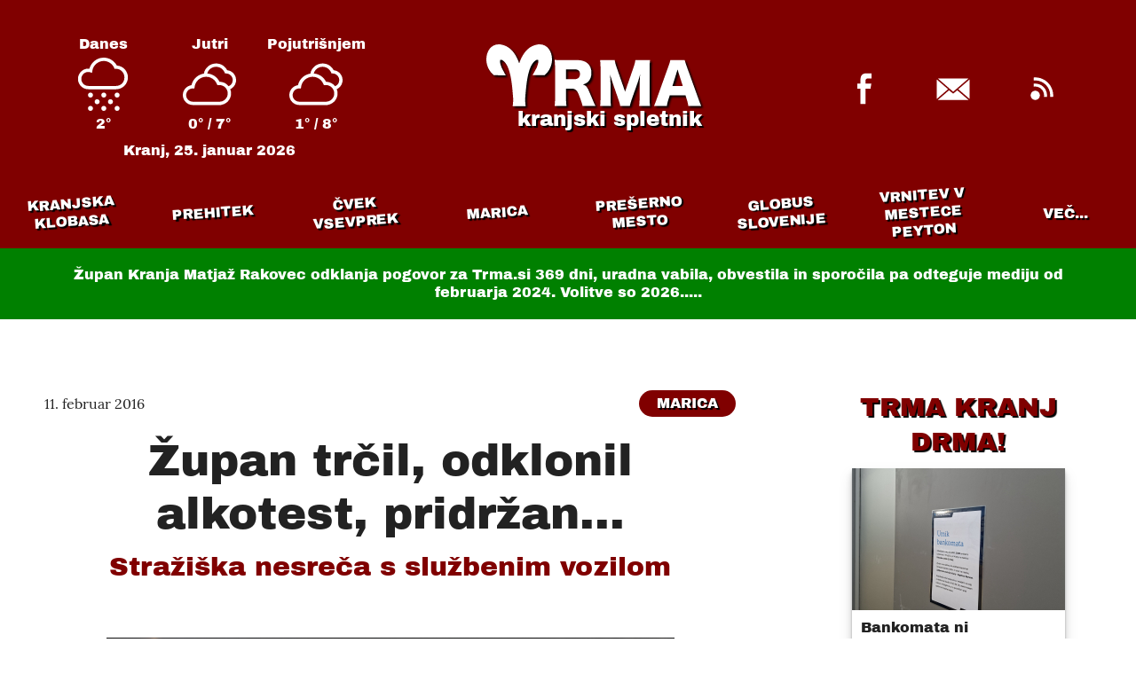

--- FILE ---
content_type: text/html; charset=UTF-8
request_url: https://trma.si/marica/4278/
body_size: 5161
content:

<!doctype html>
<html lang="sl">
  <head>
    <meta charset="utf-8">
    <meta http-equiv="x-ua-compatible" content="ie=edge">
    <meta name="viewport" content="width=device-width, initial-scale=1.0">
    <title>Župan trčil, odklonil alkotest, pridržan... | Trma.si</title>

    <meta name="title" itemprop="name" property="og:title" content="Župan trčil, odklonil alkotest, pridržan... | Trma.si">
    <meta name="twitter:title" content="Župan trčil, odklonil alkotest, pridržan... | Trma.si">
    <meta name="application-name" property="og:site_name" content="Trma.si">
    <link href="https://trma.si/marica/4278/" rel="canonical">
    <meta name="twitter:url" property="og:url" content="https://trma.si/marica/4278/">
    <link rel="alternate" href="/feed.xml" type="application/atom+xml" title="Trma.si">
    <meta name="msapplication-starturl" content="https://trma.si?pinned=true">
    <meta property="fb:pages" content="450800901639071" />
    <meta name="generator" content="subic.eu">

    <meta name="twitter:image" property="og:image" itemprop="image" content="https://trma.si/img/P-4278-1.jpg">

    <meta name="subject" content="News">
    <meta property="article:author" content="Trma.si">
    <meta property="og:type" content="website">
    <meta name="twitter:card" content="summary_large_image">
    <meta name="description" content="Župan Kranja Boštjan Trilar je včeraj okoli 20. ure povzročil prometno nesrečo v kateri je bil sam poškodovan. V neposredni bližini doma, v Stražišču, je po dokaj blagem ovinku nenadoma zavil na nasprotni vozni pas in trčil v nasproti..." property="og:description" itemprop="description" >
    <meta name="twitter:description" content="Župan Kranja Boštjan Trilar je včeraj okoli 20. ure povzročil prometno nesrečo v kateri je bil sam poškodovan. V neposredni bližini doma, v Stražišču, je po dokaj blagem ovinku nenadoma zavil na nasprotni vozni pas in trčil v nasproti...">

    <link rel="icon" type="image/png" sizes="192x192"  href="/icons/apple-icon.png">
    <link rel="apple-touch-icon" sizes="57x57" href="/icons/icon-57.png">
    <link rel="apple-touch-icon" sizes="60x60" href="/icons/icon-60.png">
    <link rel="apple-touch-icon" sizes="72x72" href="/icons/icon-72.png">
    <link rel="apple-touch-icon" sizes="76x76" href="/icons/icon-76.png">
    <link rel="apple-touch-icon" sizes="114x114" href="/icons/icon-114.png">
    <link rel="apple-touch-icon" sizes="120x120" href="/icons/icon-120.png">
    <link rel="apple-touch-icon" sizes="144x144" href="/icons/icon-144.png">
    <link rel="apple-touch-icon" sizes="152x152" href="/icons/icon-152.png">
    <link rel="apple-touch-icon" sizes="180x180" href="/icons/icon-180.png">
    <link rel="mask-icon" href="/icons/safari-pinned-tab.svg" color="#000000">
    <link rel="manifest" href="/manifest.json">
    <meta name="msapplication-TileColor" content="#ffffff">
    <meta name="msapplication-TileImage" content="/icons/icon-144.png">
    <meta name="msapplication-tap-highlight" content="no">
    <meta name="msapplication-tooltip" content="Kranjski spletnik Trma.si">
    <meta name="theme-color" content="#800000">

    <meta name="robots" content="index,follow">
    <meta name="googlebot" content="index,follow">

    <link rel="preload" href="/fonts/ArchivoBasic.woff2" as="font" type="font/woff2" crossorigin>
    <link rel="preload" href="/fonts/LoraBasic.woff2" as="font" type="font/woff2" crossorigin>
    <style>@font-face {font-family:"Archivo";src:url(/fonts/ArchivoBasic.woff2) format("woff2");font-weight:400;font-display:swap;} @font-face {font-family:Lora;src:url(/fonts/LoraBasic.woff2) format("woff2");font-weight:400;font-display:swap;}</style>
    <link rel="stylesheet" href="/trma.css">
  </head>
<body>
   <header class="header column small sans themed">
      <div class="header-page middle">
         
<div class="weather small sans centered">
  <div class="weather-container single-row">
    <div class="weather-item column middle" id="weather-today" data-theme="default">
      <h4>Danes</h4>
      <img class="weather-icon" src="/icons/00.svg" />
      <span class="weather-temp"></span>
    </div>
    <div class="weather-item column middle" id="weather-tomorrow" data-theme="default">
      <h4>Jutri</h4>
      <img class="weather-icon" src="/icons/00.svg" />
      <span class="weather-temp"></span>
    </div>
    <div class="weather-item column middle" id="weather-day-after" data-theme="default">
      <h4>Pojutrišnjem</h4>
      <img class="weather-icon" src="/icons/00.svg" />
      <span class="weather-temp"></span>
    </div>
  </div>
  <span class="header-date">Kranj, <date id="weather-date">danes</date></span>
</div>

         <a href="/" class="header-logo"><svg xmlns="http://www.w3.org/2000/svg" width="243" height="70" viewBox="0 0 243 70"><path d="M65.526 34.757h-13.47l4.458-7.972c.715-1.5 4.93-12.442-1.032-8.593-8.066 5.207-9.908 23.794-10.788 31.972a261.29 261.29 0 0 0-.802 9.1c-.386 5.383.44 10.423.44 10.423H29.667s.823-4.977.43-10.422l-.792-9.1c-.88-8.18-2.722-26.765-10.79-31.972-5.962-3.85-1.748 7.082-1.032 8.593.467.99 4.458 8.306 4.458 8.306l-13.47-.333C-7.76 21.903.637-8.358 22.557 2.193c6.845 3.294 11.418 10.5 14.443 19.2 3.025-8.71 7.597-15.907 14.443-19.2 21.92-10.55 30.316 19.7 14.083 32.564zm158.006-17.02c.436 1.808.873 3.428 2.12 6.732l13.526 37.525c1.184 3.304 2.182 5.86 2.992 7.605h-14.586c-.5-2.992-.873-4.613-1.496-6.732l-1.683-5.298H206.64l-1.683 5.298c-.8 2.493-1.247 4.426-1.558 6.732h-14.586c.935-1.87 1.496-3.366 2.992-7.605L205.27 24.47c1.122-3.054 1.683-4.924 1.995-6.732h16.27zm-78.914 0c.436 2.68.935 4.675 2.37 8.79l9.35 26.866 9.288-26.866c1.434-4.176 1.932-6.17 2.306-8.79h16.518c-.374 2.992-.5 5.548-.5 9.724v32.476c0 4.737.125 7.168.5 9.662h-12.28c.36-2.757.49-5.053.498-9.16l.001-14.1c0-1.496.187-6.17.312-8.103l.25-4.24c-1.37 4.862-1.995 7.106-2.805 9.35l-6.046 17.08c-1.558 4.426-2.37 7.168-2.68 9.163h-10.846c-.312-2.182-.997-4.488-2.68-9.225l-5.735-16.58c-.062-.312-1.932-6.11-2.12-6.607l-.997-3.117c.374 3.927.623 9.038.623 12.342v13.526c0 4.3.125 7.044.5 9.662h-12.28c.374-2.805.5-5.423.5-9.662V27.462c0-3.74-.187-7.044-.5-9.724h16.456zm-67.694-.187c2.633.12 4.864.182 8.788.187h16.706c10.098 0 15.957 5.236 15.957 14.212 0 4.426-1.247 7.916-3.678 10.223-1.558 1.434-2.867 2.12-5.922 3.117 3.18.997 4.613 2.43 6.607 6.857.935 1.995 1.808 4.114 4.613 10.846.686 1.745 1.434 3.304 2.992 6.607h-14.586c-.374-1.995-1.122-4.55-3.054-9.724-1.995-5.423-2.743-6.857-4.3-8.228-1.31-1.184-2.867-1.683-4.862-1.683h-6.358v10.223c0 4.24.125 6.545.5 9.412H76.925c.36-2.768.5-4.607.498-8.882V26.714c0-3.865-.125-6.17-.5-9.163zM215.43 28.397l-5.797 18.7h11.72l-5.922-18.7zM99.614 28.2h-9.786v11.095h9.724c3.678 0 5.922-2.244 5.922-5.797 0-3.49-1.995-5.298-5.86-5.298z" /></svg>
<span class="header-logotype popout">kranjski spletnik</span></a>
           <div class="social single-row">
    <a class="social-link" href="https://www.facebook.com/KrTrmaSi/"><svg version="1.1" width="60" height="60" viewBox="0 0 60 60" xmlns="http://www.w3.org/2000/svg"><path d="m30 60c16.569 0 30-13.431 30-30s-13.431-30-30-30-30 13.431-30 30 13.431 30 30 30z"/><path d="m25.462 47.314v-17.315l-3.5189-1e-7v-5.7396h3.5189v-3.471c0-4.6817 1.3998-8.0578 6.5259-8.0578h6.0983v5.7278h-4.2941c-2.1504 0-2.6404 1.4289-2.6404 2.9253v2.8756l6.6175 5e-7 -0.90325 5.7396h-5.7143v17.315l-5.6896 7e-7z" fill="#fff"/></svg></a>
    <a class="social-link" href="mailto:info@trma.si"><svg version="1.1" width="60" height="60" viewBox="0 0 60 60" xmlns="http://www.w3.org/2000/svg"><path d="m30 60c16.569 0 30-13.431 30-30s-13.431-30-30-30-30 13.431-30 30 13.431 30 30 30z"/><path d="m30 33.462 17.308-15h-34.615l17.308 15zm-4.6748-1.6605 4.6748 3.8372 4.6016-3.8372 12.706 10.891h-34.615l12.633-10.891zm-13.787 9.7374v-21.923l12.692 10.962-12.692 10.962zm36.923 0v-21.923l-12.692 10.962 12.692 10.962z" fill="#fff"/></svg>
</a>
    <a class="social-link" href="/feed.xml"><svg version="1.1" width="60" height="60" viewBox="0 0 60 60" xmlns="http://www.w3.org/2000/svg"><path d="m30 60c16.569 0 30-13.431 30-30s-13.431-30-30-30-30 13.431-30 30 13.431 30 30 30z" /><path d="m22.436 24.231c-0.56667 0-1.12 0.046667-1.6667 0.115v3.3683c0.54333-0.091667 1.0967-0.15 1.6667-0.15 5.5233 0 10 4.4783 10 10 0 0.57-0.058333 1.1233-0.15 1.6667h3.3683c0.068333-0.54667 0.115-1.1 0.115-1.6667 0-7.3633-5.97-13.333-13.333-13.333zm0.019724-6.9231c-0.57 0-1.1299 0.038787-1.6864 0.08432v3.3728c0.55482-0.055651 1.1164-0.08432 1.6864-0.08432 9.3139 0 16.864 7.5517 16.864 16.864 0 0.57-0.030355 1.1316-0.086006 1.6864h3.3728c0.047219-0.55651 0.086006-1.1164 0.086006-1.6864 0-11.176-9.061-20.237-20.237-20.237zm0.044379 15c-2.8662 0-5.1923 2.3244-5.1923 5.1923s2.3262 5.1923 5.1923 5.1923 5.1923-2.3244 5.1923-5.1923-2.3262-5.1923-5.1923-5.1923z" fill="#fff"/></svg>
</a>
  </div>
      </div>
   <nav class="navigation-container middle themed centered popout sans caps">
  <ul class="navigation single-row" id="navigation"><li class="navigation-item">
        <a class="navigation-link tilted small" href="/kranjska-klobasa">Kranjska klobasa</a>
      </li><li class="navigation-item">
        <a class="navigation-link tilted small" href="/prehitek">Prehitek</a>
      </li><li class="navigation-item">
        <a class="navigation-link tilted small" href="/cvek-vsevprek">Čvek vsevprek</a>
      </li><li class="navigation-item">
        <a class="navigation-link tilted small" href="/marica">Marica</a>
      </li><li class="navigation-item">
        <a class="navigation-link tilted small" href="/preserno-mesto">Prešerno mesto</a>
      </li><li class="navigation-item">
        <a class="navigation-link tilted small" href="/globus-slovenije">Globus Slovenije</a>
      </li><li class="navigation-item">
        <a class="navigation-link tilted small" href="/vrnitev-v-mestece-peyton">Vrnitev v mestece Peyton</a>
      </li><li class="navigation-item">
        <a class="navigation-link tilted small" href="/nasi-rojaki-po-svetu">Naši rojaki po svetu</a>
      </li><li class="navigation-item">
        <a class="navigation-link tilted small" href="/kranj-plus">Kranj+</a>
      </li><li class="navigation-item">
        <a class="navigation-link tilted small" href="/trma-kranj-drma">Trma Kranj drma!</a>
      </li><li class="navigation-item">
        <a class="navigation-link tilted small" href="/tukaj-in-zdaj">Tukaj in zdaj</a>
      </li><li class="navigation-item">
        <a class="navigation-link tilted small" href="/trmator">Trmator</a>
      </li></ul>

  <button id="navigation-button" class="navigation-item popout" hidden>VEČ...</button>

  <ul id="extra" class="navigation-extra column" hidden></ul>
</nav>
   <section class="notice centered small sans">
  Župan Kranja Matjaž Rakovec odklanja pogovor za Trma.si <span id="notice-days" data-date="2025-01-21">od 21. januarja</span>, uradna vabila, obvestila in sporočila pa odteguje mediju od februarja 2024. Volitve so 2026.....
</section>

   </header>

   


<main class="two-columns">

<article class="article column middle">

	<header class="main-header max column middle">

  <div class="article-meta middle">
		<span class="small">11. februar 2016</span><a href='/marica' class="tag themed centered caps popout">Marica</a>
	</div>


	<h1>Župan trčil, odklonil alkotest, pridržan...</h1>

	<h2 class="colored">Stražiška nesreča s službenim vozilom</h2>

  
	<figure>
    
      <img src="/img/P-4278-1.jpg" alt="">
      
<figcaption class="caption small">Večerno prizorišče dogodka, ki je odjeknil v Kranju!</figcaption>

    
  </figure>
  

</header>

	<div class="article-text">
		<p>Župan Kranja Boštjan Trilar je včeraj okoli 20. ure povzročil prometno nesrečo v kateri je bil sam poškodovan. V neposredni bližini doma, v Stražišču, je po dokaj blagem ovinku nenadoma zavil na nasprotni vozni pas in trčil v nasproti vozeči kombi, ki je vozil pravilno. Trčenje je bilo dokaj silovito in ga udeleženec nesreče opisuje kot &quot;nenadoma se je zabil vame&quot;, aktivirali sta se varnostni vreči. Na kraju so se znašli krajani, ki so županu Trilarju pomagali najti mobilni telefon, da je poklical svojo partnerko, ki je prihitela na kraj nesreče (tudi ona zaposlena na MO Kranj kot uradnica v finančnem oddelku). Po navedbah prisotnih je po obrazu okrvavljeni župan skušal najprej celo ustvariti vtis, da ni vozil vozila. Policijo je poklical voznik kombija, ki je ob tem dodal, da mu je župan obljubljal, &quot;da bo vse urejeno&quot;. Po nepreverjenih podatkih naj bi se za nekaj časa umaknil v grmovje, kasneje pa je bil domnevno nespoštljiv do policistov. <strong>Po naših virih je bil pridržan s sumom, da je skušal okoliščine nesreče prirediti. Vozil je službeno vozilo MO Kranj in na kraju samem je odklonil alkotest (to pomeni 18 točk kazni, izgubo vozniškega dovoljenja, denarno kazen), ni pa potrjen kasnejši odvzem krvi. Prav tako ni uradno znano, koliko časa je bil in če je bil pridržan na PU Kranj.</strong> Ogorčenje krajanov je bilo veliko: &quot;Da ne bodo vse skupaj skrili!&quot; pa osnovno sporočilo. Poudariti je treba, da bodo uradni podatki znani danes, o nesreči pa že poroča današnji Dnevnik.</p>


		
		

	</div>

	

<footer class="article-footer middle column">
<div class="column centered middle"><h3>Več iz rubrike </h3><a href="/marica" class="sans colored popout caps">Marica</a></div>
<div class="row">
	
	

	
		
	
		
	
		
	
		
	
		
	
		
	
		
	
		
	
		
	
		
	
		
	
		
	
		
	
		
	
		
	
		
	
		
	
		
	
		
	
		
	
		
	
		
	
		
	
		
	
		
	
		
	
		
	
		
	
		
	
		
	
		
	
		
	
		
	
		
	
		
	
		
	
		
	
		
	
		
	
		
	
		
	
		
	
		
	
		
	
		
	
		
	
		
	
		
	
		
	
		
	
		
	
		
	
		
	
		
	
		
	
		
	
		
	
		
	
		
	
		
	
		
	
		
	
		
	
		
	
		
	
		
	
		
	
		
	
		
	
		
	
		
	
		
	
		
	
		
	
		
	
		
	
		
	
		
	
		
	
		
	
		
	
		
	
		
	
		
	
		
	
		
	
		
	
		
	
		
	
		
	
		
	
		
	
		
	
		
	
		
	
		
	
		
	
		
	
		
	
		
	
		
	
		
	
		
	
		
	
		
	
		
	
		
	
		
	
		
	
		
	
		
	
		
	
		
	
		
	
		
	
		
	
		
	
		
	
		
	
		
	
		
	
		
	
		
	
		
	
		
	
		
	
		
	
		
	
		
	
		
	
		
	
		
	
		
	
		
	
		
	
		
	
		
	
		
	
		
	
		
	
		
	
		
	
		
	
		
	
		
	
		
	
		
	
		
	
		
	
		
	
		
	
		
	
		
	
		
	
		
	
		
	
		
	
		
	
		
	
		
	
		
	
		
	
		
	
		
	
		
	
		
	
		
	
		
	
		
	
		
	
		
	
		
	
		
	
		
	
		
	
		
	
		
	
		
	
		
	
		
	
		
	
		
	
		
	
		
	
		
	
		
	
		
	
		
	
		
	
		
	
		
	
		
	
		
	
		
	
		
			
		
	
		
	
		
	
		
	
		
	
		
	
		
	
		
	
		
	
		
	
		
	
		
	
		
	
		
	
		
	
		
	
		
	
		
	
		
	
		
	
		
	
		
	
		
	
		
	
		
	
		
	
		
	
		
	
		
	
		
	
		
	
		
	
		
	
		
	
		
	
		
	
		
	
		
	
		
	
		
	
		
	
		
	
		
	
		
	
		
	
		
	
		
	
		
	
		
	
		
	
		
	
		
	
		
	
		
	
		
	
		
	
		
	
		
	
		
	
		
	
		
	
		
	
		
	
		
	
		
	
		
	
		
	
		
	
		
	
		
	
		
	
		
	
		
	
		
	
		
	
		
	
		
	
		
	
		
	
		
	
		
	
		
	
		
	
		
	
		
	
		
	
		
	
		
	
		
	
		
	
		
	
		
	
		
	
		
	
		
	
		
	
		
	
		
	
		
	
		
	
		
	
		
	
		
	
		
	
		
	
		
	
		
	
		
	
		
	
		
	
		
	
		
	
		
	
		
	
		
	
		
	
		
	
		
	
		
	
		
	
		
	
		
	
		
	
		
	
		
	
		
	
		
	
		
	
		
	
		
	
		
	
		
	
		
	
		
	
		
	
		
	
		
	
		
	
		
	
		
	
		
	
		
	
		
	
		
	
		
	
		
	
		
	
		
	
		
	
		
	
		
	
		
	
		
	
		
	
		
	
		
	
		
	
		
	
		
	
		
	
		
	
		
	
		
	
		
	
		
	
		
	
		
	
		
	
		
	
		
	
		
	
		
	
		
	
		
	
		
	
		
	
		
	
		
	
		
	
		
	
		
	
		
	
		
	
		
	
		
	
		
	
		
	
		
	
		
	
		
	
		
	
		
	
		
	
		
	
		
	
		
	
		
	
		
	
		
	
		
	
		
	
		
	
		
	
		
	
		
	
		
	
		
	
		
	
		
	
		
	
		
	
		
	
		
	
		
	
		
	
		
	
		
	
		
	
		
	
		
	
		
	
		
	
		
	
		
	
		
	
		
	
		
	
		
	
		
	
		
	
		
	
		
	
		
	
		
	
		
	
		
	
		
	
		
	
		
	
		
	
		
	
		
	
		
	
		
	
		
	
		
	
		
	
		
	
		
	
		
	
		
	
		
	
		
	
		
	
		
	
		
	
		
	
		
	
		
	
		
	
		
	
		
	
		
	
		
	
		
	
		
	
		
	
		
	
		
	
		
	
		
	
		
	
		
	
		
	
		
	
		
	
		
	
		
	
		
	
		
	
		
	
		
	
		
	
		
	
		
	
		
	
		
	
		
	
		
	
		
	
		
	
		
	
		
	
		
	
		
	
		
	
		
	
		
	
		
	
		
	
		
	
		
	
		
	
		
	
		
	
		
	
		
	
		
	
		
	
		
	
		
	
		
	
		
	
		
	
		
	
		
	
		
	
		
	
		
	
		
	
		
	
		
	
		
	
		
	
		
	
		
	
		
	
		
	
		
	
		
	
		
	
		
	
		
	
		
	
		
	
		
	
		
	
		
	
		
	
		
	
		
	
		
	
		
	
		
	
		
	
		
	
		
	
		
	
		
	
		
	
		
	
		
	
		
	
		
	
		
	
		
	
		
	
		
	
		
	
		
	
		
	
		
	
		
	
		
	
		
	
		
	
		
	
		
	
		
	
		
	
		
	
		
	
		
	
		
	
		
	
		
	
		
	
		
	
		
	
		
	
		
	
		
	
		
	
		
	
		
	
		
	
		
	
		
	
		
	
		
	
		
	
		
	
		
	
		
	

	
	

	 <a href="/marica/4288/" class="column card">
    <div class="card-image"><img class="lazy" data-src="/img/480/P-1782-1.jpg" /></div>
    
    <div class="card-text column">
      <h3 class="card-title">Drugo ime za policiste?</h3>
      <h4 class="card-subtitle colored">Znani Kranjčan je oslavljal vse okoli sebe z....</h4>
      <span class="card-date small">11. februar 2016</span>
    </div>
  </a> 

	
	

	 <a href="/marica/4264/" class="column card">
    <div class="card-image"><img class="lazy" data-src="/img/480/P-4264-1.jpg" /></div>
    
    <div class="card-text column">
      <h3 class="card-title">Pijani se nič ne zgodi...</h3>
      <h4 class="card-subtitle colored">Kranjčanka na tirih z 1,9 promila</h4>
      <span class="card-date small">5. februar 2016</span>
    </div>
  </a> 

</div>
</footer>


</article>

<aside class="aside" id="sidebar">
  <section class="centered middle column" id="trma-kranj-drma">
    <h2 class="subtitle colored popout caps"><a href="/trma-kranj-drma">TRMA KRANJ DRMA!</a></h2>
    <div class="row">
    <a class="column card aside-top small card-nodate">
    <div class="card-image"><img src="" /></div>
    
    <div class="card-text column">
      <h3 class="card-title"></h3>
      <h4 class="card-subtitle colored"></h4>
      
    </div>
  </a>
    </div>
  </section>

  <section id="aktualno" class="aside-bottom column middle">
    <h2 class="subtitle colored popout caps"><a href="/">Z NASLOVINICE:</a></h2>
    <div class="row">
    <a class="column card themed small">
    <div class="card-image"><img src="" /></div>
    <span class="centered caps popout themed tag card-tag">Rubrika</span>
    <div class="card-text column">
      <h3 class="card-title"></h3>
      
      
    </div>
  </a> <a class="column card themed small">
    <div class="card-image"><img src="" /></div>
    <span class="centered caps popout themed tag card-tag">Rubrika</span>
    <div class="card-text column">
      <h3 class="card-title"></h3>
      
      
    </div>
  </a> <a class="column card themed small">
    <div class="card-image"><img src="" /></div>
    <span class="centered caps popout themed tag card-tag">Rubrika</span>
    <div class="card-text column">
      <h3 class="card-title"></h3>
      
      
    </div>
  </a> <a class="column card themed small">
    <div class="card-image"><img src="" /></div>
    <span class="centered caps popout themed tag card-tag">Rubrika</span>
    <div class="card-text column">
      <h3 class="card-title"></h3>
      
      
    </div>
  </a> <a class="column card themed small">
    <div class="card-image"><img src="" /></div>
    <span class="centered caps popout themed tag card-tag">Rubrika</span>
    <div class="card-text column">
      <h3 class="card-title"></h3>
      
      
    </div>
  </a> <a class="column card themed small">
    <div class="card-image"><img src="" /></div>
    <span class="centered caps popout themed tag card-tag">Rubrika</span>
    <div class="card-text column">
      <h3 class="card-title"></h3>
      
      
    </div>
  </a> <a class="column card themed small">
    <div class="card-image"><img src="" /></div>
    <span class="centered caps popout themed tag card-tag">Rubrika</span>
    <div class="card-text column">
      <h3 class="card-title"></h3>
      
      
    </div>
  </a> 
    </div>
  </section>
</aside>
</main>

     <footer id="footer" class="footer themed centered micro">
    <p>© 2011 - 2025 Društvo Trma, Kranj. Spletnik ustvarjajo člani in prijatelji društva. Če želite trmariti tudi vi, se nam javite na <a href="mailto:info@trma.si">naš e-naslov</a></p>
    <p>Spletna stran ne obdeluje nobenih osebnih podatkov in ne uporablja nobenih piškotov, tako da lahko brezskrbno uživate v branju!</p>
    <p><span id="updated"></span> v zadnji uri/dnevu obiskovalcev: <span id="visits-hourly"></span> / <span id="visits-daily"></span>, od (25.12.2011): <span id="visits-total"></span></p>
  </footer>


  <script src="/trma.js"></script>
  </body>
</html>

--- FILE ---
content_type: image/svg+xml
request_url: https://trma.si/icons/13.svg
body_size: 80
content:
<?xml version="1.0" encoding="UTF-8"?><svg enable-background="new 0 0 64 64" version="1.1" viewBox="0 0 64 64" xml:space="preserve" xmlns="http://www.w3.org/2000/svg" fill="#ffffff"><path d="m2 25.6c0 6.8 5.5 12.4 12.3 12.4h33.6c7.8 0 14.1-6.4 14.1-14.3 0-7.6-5.9-13.8-13.3-14.2-3.2-5.8-9.2-9.5-15.8-9.5-8.1 0-15.1 5.6-17.2 13.3-0.5-0.1-1-0.1-1.4-0.1-6.8 0-12.3 5.6-12.3 12.4zm12.3-8.4c0.8 0 1.6 0.1 2.4 0.4l2.2 0.7 0.3-2.3c1-6.8 6.9-12 13.7-12 5.4 0 10.4 3.3 12.6 8.3l0.5 1.2 1.7-0.1c5.6 0 10.1 4.6 10.1 10.3 0.2 5.7-4.3 10.3-9.8 10.3h-33.7c-4.6 0-8.3-3.8-8.3-8.4s3.7-8.4 8.3-8.4z"/><path d="m17 42c-1.7 0-3 1.3-3 3s1.3 3 3 3 3-1.3 3-3-1.3-3-3-3z"/><path d="m33 48c1.7 0 3-1.3 3-3s-1.3-3-3-3-3 1.3-3 3 1.3 3 3 3z"/><path d="m28 53c0-1.7-1.3-3-3-3s-3 1.3-3 3 1.3 3 3 3 3-1.3 3-3z"/><path d="m41 56c1.7 0 3-1.3 3-3s-1.3-3-3-3-3 1.3-3 3 1.3 3 3 3z"/><path d="m49 42c-1.7 0-3 1.3-3 3s1.3 3 3 3 3-1.3 3-3-1.3-3-3-3z"/><path d="m17 58c-1.7 0-3 1.3-3 3s1.3 3 3 3 3-1.3 3-3-1.3-3-3-3z"/><path d="m33 64c1.7 0 3-1.3 3-3s-1.3-3-3-3-3 1.3-3 3c0 1.6 1.3 3 3 3z"/><path d="m49 58c-1.7 0-3 1.3-3 3s1.3 3 3 3 3-1.3 3-3-1.3-3-3-3z"/></svg>
